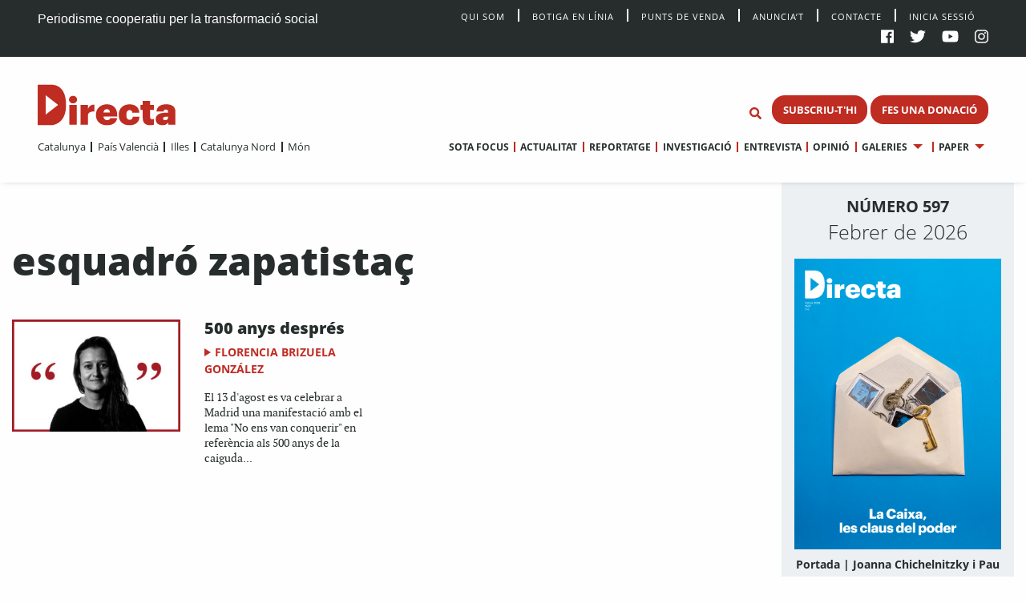

--- FILE ---
content_type: text/html; charset=UTF-8
request_url: https://directa.cat/tag/esquadro-zapatistac/
body_size: 10269
content:
<!doctype html>
<html lang="ca">
  <head>
  <meta charset="utf-8">
  <meta http-equiv="x-ua-compatible" content="ie=edge">
  <meta name="viewport" content="width=device-width, initial-scale=1, shrink-to-fit=no">
  <meta name='robots' content='index, follow, max-image-preview:large, max-snippet:-1, max-video-preview:-1' />

	<!-- This site is optimized with the Yoast SEO plugin v20.13 - https://yoast.com/wordpress/plugins/seo/ -->
	<title>esquadró zapatistaç Archives - directa.cat</title>
	<link rel="canonical" href="https://directa.cat/tag/esquadro-zapatistac/" />
	<meta property="og:locale" content="ca_ES" />
	<meta property="og:type" content="article" />
	<meta property="og:title" content="esquadró zapatistaç Archives - directa.cat" />
	<meta property="og:url" content="https://directa.cat/tag/esquadro-zapatistac/" />
	<meta property="og:site_name" content="directa.cat" />
	<meta name="twitter:card" content="summary_large_image" />
	<script type="application/ld+json" class="yoast-schema-graph">{"@context":"https://schema.org","@graph":[{"@type":"CollectionPage","@id":"https://directa.cat/tag/esquadro-zapatistac/","url":"https://directa.cat/tag/esquadro-zapatistac/","name":"esquadró zapatistaç Archives - directa.cat","isPartOf":{"@id":"https://directa.cat/#website"},"primaryImageOfPage":{"@id":"https://directa.cat/tag/esquadro-zapatistac/#primaryimage"},"image":{"@id":"https://directa.cat/tag/esquadro-zapatistac/#primaryimage"},"thumbnailUrl":"/app/uploads/2021/02/florencia-capçalera-facebook-01.jpg","breadcrumb":{"@id":"https://directa.cat/tag/esquadro-zapatistac/#breadcrumb"},"inLanguage":"ca"},{"@type":"ImageObject","inLanguage":"ca","@id":"https://directa.cat/tag/esquadro-zapatistac/#primaryimage","url":"/app/uploads/2021/02/florencia-capçalera-facebook-01.jpg","contentUrl":"/app/uploads/2021/02/florencia-capçalera-facebook-01.jpg","width":3255,"height":2172,"caption":"Florencia Brizuela"},{"@type":"BreadcrumbList","@id":"https://directa.cat/tag/esquadro-zapatistac/#breadcrumb","itemListElement":[{"@type":"ListItem","position":1,"name":"Home","item":"https://directa.cat/"},{"@type":"ListItem","position":2,"name":"esquadró zapatistaç"}]},{"@type":"WebSite","@id":"https://directa.cat/#website","url":"https://directa.cat/","name":"directa.cat","description":"Mitjà d&#039;informació per la transformació social","potentialAction":[{"@type":"SearchAction","target":{"@type":"EntryPoint","urlTemplate":"https://directa.cat/?s={search_term_string}"},"query-input":"required name=search_term_string"}],"inLanguage":"ca"}]}</script>
	<!-- / Yoast SEO plugin. -->


<link rel='dns-prefetch' href='//cdn.jsdelivr.net' />
<link rel="alternate" type="application/rss+xml" title="directa.cat &raquo; esquadró zapatistaç Canal de les etiquetes" href="https://directa.cat/tag/esquadro-zapatistac/feed/" />
<link rel='stylesheet' id='wp-block-library-css' href='https://directa.cat/wp/wp-includes/css/dist/block-library/style.min.css?ver=6.2.2' type='text/css' media='all' />
<link rel='stylesheet' id='classic-theme-styles-css' href='https://directa.cat/wp/wp-includes/css/classic-themes.min.css?ver=6.2.2' type='text/css' media='all' />
<style id='global-styles-inline-css' type='text/css'>
body{--wp--preset--color--black: #000000;--wp--preset--color--cyan-bluish-gray: #abb8c3;--wp--preset--color--white: #ffffff;--wp--preset--color--pale-pink: #f78da7;--wp--preset--color--vivid-red: #cf2e2e;--wp--preset--color--luminous-vivid-orange: #ff6900;--wp--preset--color--luminous-vivid-amber: #fcb900;--wp--preset--color--light-green-cyan: #7bdcb5;--wp--preset--color--vivid-green-cyan: #00d084;--wp--preset--color--pale-cyan-blue: #8ed1fc;--wp--preset--color--vivid-cyan-blue: #0693e3;--wp--preset--color--vivid-purple: #9b51e0;--wp--preset--gradient--vivid-cyan-blue-to-vivid-purple: linear-gradient(135deg,rgba(6,147,227,1) 0%,rgb(155,81,224) 100%);--wp--preset--gradient--light-green-cyan-to-vivid-green-cyan: linear-gradient(135deg,rgb(122,220,180) 0%,rgb(0,208,130) 100%);--wp--preset--gradient--luminous-vivid-amber-to-luminous-vivid-orange: linear-gradient(135deg,rgba(252,185,0,1) 0%,rgba(255,105,0,1) 100%);--wp--preset--gradient--luminous-vivid-orange-to-vivid-red: linear-gradient(135deg,rgba(255,105,0,1) 0%,rgb(207,46,46) 100%);--wp--preset--gradient--very-light-gray-to-cyan-bluish-gray: linear-gradient(135deg,rgb(238,238,238) 0%,rgb(169,184,195) 100%);--wp--preset--gradient--cool-to-warm-spectrum: linear-gradient(135deg,rgb(74,234,220) 0%,rgb(151,120,209) 20%,rgb(207,42,186) 40%,rgb(238,44,130) 60%,rgb(251,105,98) 80%,rgb(254,248,76) 100%);--wp--preset--gradient--blush-light-purple: linear-gradient(135deg,rgb(255,206,236) 0%,rgb(152,150,240) 100%);--wp--preset--gradient--blush-bordeaux: linear-gradient(135deg,rgb(254,205,165) 0%,rgb(254,45,45) 50%,rgb(107,0,62) 100%);--wp--preset--gradient--luminous-dusk: linear-gradient(135deg,rgb(255,203,112) 0%,rgb(199,81,192) 50%,rgb(65,88,208) 100%);--wp--preset--gradient--pale-ocean: linear-gradient(135deg,rgb(255,245,203) 0%,rgb(182,227,212) 50%,rgb(51,167,181) 100%);--wp--preset--gradient--electric-grass: linear-gradient(135deg,rgb(202,248,128) 0%,rgb(113,206,126) 100%);--wp--preset--gradient--midnight: linear-gradient(135deg,rgb(2,3,129) 0%,rgb(40,116,252) 100%);--wp--preset--duotone--dark-grayscale: url('#wp-duotone-dark-grayscale');--wp--preset--duotone--grayscale: url('#wp-duotone-grayscale');--wp--preset--duotone--purple-yellow: url('#wp-duotone-purple-yellow');--wp--preset--duotone--blue-red: url('#wp-duotone-blue-red');--wp--preset--duotone--midnight: url('#wp-duotone-midnight');--wp--preset--duotone--magenta-yellow: url('#wp-duotone-magenta-yellow');--wp--preset--duotone--purple-green: url('#wp-duotone-purple-green');--wp--preset--duotone--blue-orange: url('#wp-duotone-blue-orange');--wp--preset--font-size--small: 13px;--wp--preset--font-size--medium: 20px;--wp--preset--font-size--large: 36px;--wp--preset--font-size--x-large: 42px;--wp--preset--spacing--20: 0.44rem;--wp--preset--spacing--30: 0.67rem;--wp--preset--spacing--40: 1rem;--wp--preset--spacing--50: 1.5rem;--wp--preset--spacing--60: 2.25rem;--wp--preset--spacing--70: 3.38rem;--wp--preset--spacing--80: 5.06rem;--wp--preset--shadow--natural: 6px 6px 9px rgba(0, 0, 0, 0.2);--wp--preset--shadow--deep: 12px 12px 50px rgba(0, 0, 0, 0.4);--wp--preset--shadow--sharp: 6px 6px 0px rgba(0, 0, 0, 0.2);--wp--preset--shadow--outlined: 6px 6px 0px -3px rgba(255, 255, 255, 1), 6px 6px rgba(0, 0, 0, 1);--wp--preset--shadow--crisp: 6px 6px 0px rgba(0, 0, 0, 1);}:where(.is-layout-flex){gap: 0.5em;}body .is-layout-flow > .alignleft{float: left;margin-inline-start: 0;margin-inline-end: 2em;}body .is-layout-flow > .alignright{float: right;margin-inline-start: 2em;margin-inline-end: 0;}body .is-layout-flow > .aligncenter{margin-left: auto !important;margin-right: auto !important;}body .is-layout-constrained > .alignleft{float: left;margin-inline-start: 0;margin-inline-end: 2em;}body .is-layout-constrained > .alignright{float: right;margin-inline-start: 2em;margin-inline-end: 0;}body .is-layout-constrained > .aligncenter{margin-left: auto !important;margin-right: auto !important;}body .is-layout-constrained > :where(:not(.alignleft):not(.alignright):not(.alignfull)){max-width: var(--wp--style--global--content-size);margin-left: auto !important;margin-right: auto !important;}body .is-layout-constrained > .alignwide{max-width: var(--wp--style--global--wide-size);}body .is-layout-flex{display: flex;}body .is-layout-flex{flex-wrap: wrap;align-items: center;}body .is-layout-flex > *{margin: 0;}:where(.wp-block-columns.is-layout-flex){gap: 2em;}.has-black-color{color: var(--wp--preset--color--black) !important;}.has-cyan-bluish-gray-color{color: var(--wp--preset--color--cyan-bluish-gray) !important;}.has-white-color{color: var(--wp--preset--color--white) !important;}.has-pale-pink-color{color: var(--wp--preset--color--pale-pink) !important;}.has-vivid-red-color{color: var(--wp--preset--color--vivid-red) !important;}.has-luminous-vivid-orange-color{color: var(--wp--preset--color--luminous-vivid-orange) !important;}.has-luminous-vivid-amber-color{color: var(--wp--preset--color--luminous-vivid-amber) !important;}.has-light-green-cyan-color{color: var(--wp--preset--color--light-green-cyan) !important;}.has-vivid-green-cyan-color{color: var(--wp--preset--color--vivid-green-cyan) !important;}.has-pale-cyan-blue-color{color: var(--wp--preset--color--pale-cyan-blue) !important;}.has-vivid-cyan-blue-color{color: var(--wp--preset--color--vivid-cyan-blue) !important;}.has-vivid-purple-color{color: var(--wp--preset--color--vivid-purple) !important;}.has-black-background-color{background-color: var(--wp--preset--color--black) !important;}.has-cyan-bluish-gray-background-color{background-color: var(--wp--preset--color--cyan-bluish-gray) !important;}.has-white-background-color{background-color: var(--wp--preset--color--white) !important;}.has-pale-pink-background-color{background-color: var(--wp--preset--color--pale-pink) !important;}.has-vivid-red-background-color{background-color: var(--wp--preset--color--vivid-red) !important;}.has-luminous-vivid-orange-background-color{background-color: var(--wp--preset--color--luminous-vivid-orange) !important;}.has-luminous-vivid-amber-background-color{background-color: var(--wp--preset--color--luminous-vivid-amber) !important;}.has-light-green-cyan-background-color{background-color: var(--wp--preset--color--light-green-cyan) !important;}.has-vivid-green-cyan-background-color{background-color: var(--wp--preset--color--vivid-green-cyan) !important;}.has-pale-cyan-blue-background-color{background-color: var(--wp--preset--color--pale-cyan-blue) !important;}.has-vivid-cyan-blue-background-color{background-color: var(--wp--preset--color--vivid-cyan-blue) !important;}.has-vivid-purple-background-color{background-color: var(--wp--preset--color--vivid-purple) !important;}.has-black-border-color{border-color: var(--wp--preset--color--black) !important;}.has-cyan-bluish-gray-border-color{border-color: var(--wp--preset--color--cyan-bluish-gray) !important;}.has-white-border-color{border-color: var(--wp--preset--color--white) !important;}.has-pale-pink-border-color{border-color: var(--wp--preset--color--pale-pink) !important;}.has-vivid-red-border-color{border-color: var(--wp--preset--color--vivid-red) !important;}.has-luminous-vivid-orange-border-color{border-color: var(--wp--preset--color--luminous-vivid-orange) !important;}.has-luminous-vivid-amber-border-color{border-color: var(--wp--preset--color--luminous-vivid-amber) !important;}.has-light-green-cyan-border-color{border-color: var(--wp--preset--color--light-green-cyan) !important;}.has-vivid-green-cyan-border-color{border-color: var(--wp--preset--color--vivid-green-cyan) !important;}.has-pale-cyan-blue-border-color{border-color: var(--wp--preset--color--pale-cyan-blue) !important;}.has-vivid-cyan-blue-border-color{border-color: var(--wp--preset--color--vivid-cyan-blue) !important;}.has-vivid-purple-border-color{border-color: var(--wp--preset--color--vivid-purple) !important;}.has-vivid-cyan-blue-to-vivid-purple-gradient-background{background: var(--wp--preset--gradient--vivid-cyan-blue-to-vivid-purple) !important;}.has-light-green-cyan-to-vivid-green-cyan-gradient-background{background: var(--wp--preset--gradient--light-green-cyan-to-vivid-green-cyan) !important;}.has-luminous-vivid-amber-to-luminous-vivid-orange-gradient-background{background: var(--wp--preset--gradient--luminous-vivid-amber-to-luminous-vivid-orange) !important;}.has-luminous-vivid-orange-to-vivid-red-gradient-background{background: var(--wp--preset--gradient--luminous-vivid-orange-to-vivid-red) !important;}.has-very-light-gray-to-cyan-bluish-gray-gradient-background{background: var(--wp--preset--gradient--very-light-gray-to-cyan-bluish-gray) !important;}.has-cool-to-warm-spectrum-gradient-background{background: var(--wp--preset--gradient--cool-to-warm-spectrum) !important;}.has-blush-light-purple-gradient-background{background: var(--wp--preset--gradient--blush-light-purple) !important;}.has-blush-bordeaux-gradient-background{background: var(--wp--preset--gradient--blush-bordeaux) !important;}.has-luminous-dusk-gradient-background{background: var(--wp--preset--gradient--luminous-dusk) !important;}.has-pale-ocean-gradient-background{background: var(--wp--preset--gradient--pale-ocean) !important;}.has-electric-grass-gradient-background{background: var(--wp--preset--gradient--electric-grass) !important;}.has-midnight-gradient-background{background: var(--wp--preset--gradient--midnight) !important;}.has-small-font-size{font-size: var(--wp--preset--font-size--small) !important;}.has-medium-font-size{font-size: var(--wp--preset--font-size--medium) !important;}.has-large-font-size{font-size: var(--wp--preset--font-size--large) !important;}.has-x-large-font-size{font-size: var(--wp--preset--font-size--x-large) !important;}
.wp-block-navigation a:where(:not(.wp-element-button)){color: inherit;}
:where(.wp-block-columns.is-layout-flex){gap: 2em;}
.wp-block-pullquote{font-size: 1.5em;line-height: 1.6;}
</style>
<link rel='stylesheet' id='style_login_widget-css' href='/app/plugins/miniorange-login-with-eve-online-google-facebook%20%20%20%20%20%20%20%20%20%20%20%20%20%20/css/style_login_widget.min.css?ver=6.26.11' type='text/css' media='all' />
<link rel='stylesheet' id='sage/main.css-css' href='/app/themes/directa-theme/dist/styles/main_b4f907df.css' type='text/css' media='all' />
<script type='text/javascript' src='https://directa.cat/wp/wp-includes/js/jquery/jquery.min.js?ver=3.6.4' id='jquery-core-js'></script>
<script type='text/javascript' src='https://directa.cat/wp/wp-includes/js/jquery/jquery-migrate.min.js?ver=3.4.0' id='jquery-migrate-js'></script>
<script type='text/javascript' src='https://cdn.jsdelivr.net/gh/alpinejs/alpine@v2.8.1/dist/alpine.min.js?ver=v2.8.1' id='alpine-js'></script>
<link rel="https://api.w.org/" href="https://directa.cat/wp-json/" /><link rel="alternate" type="application/json" href="https://directa.cat/wp-json/wp/v2/tags/13256" /><link rel="EditURI" type="application/rsd+xml" title="RSD" href="https://directa.cat/wp/xmlrpc.php?rsd" />
<link rel="wlwmanifest" type="application/wlwmanifest+xml" href="https://directa.cat/wp/wp-includes/wlwmanifest.xml" />
<meta name="generator" content="WordPress 6.2.2" />

<!-- This site is using AdRotate v5.12.2 to display their advertisements - https://ajdg.solutions/ -->
<!-- AdRotate CSS -->
<style type="text/css" media="screen">
	.g { margin:0px; padding:0px; overflow:hidden; line-height:1; zoom:1; }
	.g img { height:auto; }
	.g-col { position:relative; float:left; }
	.g-col:first-child { margin-left: 0; }
	.g-col:last-child { margin-right: 0; }
	@media only screen and (max-width: 480px) {
		.g-col, .g-dyn, .g-single { width:100%; margin-left:0; margin-right:0; }
	}
</style>
<!-- /AdRotate CSS -->

<link rel="icon" href="/app/uploads/2020/01/cropped-D-de-Directa-1-32x32.png" sizes="32x32" />
<link rel="icon" href="/app/uploads/2020/01/cropped-D-de-Directa-1-192x192.png" sizes="192x192" />
<link rel="apple-touch-icon" href="/app/uploads/2020/01/cropped-D-de-Directa-1-180x180.png" />
<meta name="msapplication-TileImage" content="/app/uploads/2020/01/cropped-D-de-Directa-1-270x270.png" />
<!-- Matomo -->
<script type="text/javascript">
  var _paq = window._paq = window._paq || [];
  /* tracker methods like "setCustomDimension" should be called before "trackPageView" */
  _paq.push(['trackAllContentImpressions']);
  _paq.push(['trackPageView']);
  _paq.push(['enableLinkTracking']);
  (function() {
    var u="//stats.directa.cat/";
    _paq.push(['setTrackerUrl', u+'matomo.php']);
    _paq.push(['setSiteId', '1']);
    var d=document, g=d.createElement('script'), s=d.getElementsByTagName('script')[0];
    g.type='text/javascript'; g.async=true; g.src=u+'matomo.js'; s.parentNode.insertBefore(g,s);
  })();
</script>
<!-- End Matomo Code -->
<!-- Global site tag (gtag.js) - Google Analytics -->
<script async src="https://www.googletagmanager.com/gtag/js?id=UA-227718072-1"></script>
<script>
  window.dataLayer = window.dataLayer || [];
  function gtag(){dataLayer.push(arguments);}
  gtag('js', new Date());

  gtag('config', 'UA-227718072-1');
</script>


</head>
  <body class="archive tag tag-esquadro-zapatistac tag-13256 sidebar-primary app-data index-data archive-data tag-data tag-13256-data tag-esquadro-zapatistac-data">
        <div class="social-bar row expanded bg-black cl-white fix-1-both">
    <div class="social-bar-left column large-4 medium-8 show-for-medium">
      <span>Periodisme cooperatiu per la transformació social</span>
    </div>

    <div class="social-bar-left column small-4 hide-for-medium">
      <span><a class="cl-white" title="directa.cat | Periodisme cooperatiu per la transformació social" href="/">directa.cat</a></span>
    </div>

    <div class="column large-8 medium-4 small-8">
    <div class="social-bar-right">
        <div class="menu social-bar-center text-right show-for-large">
                      <ul id="top-nav" class="menu simple vertical large-horizontal"><li><a class="navbar-item " href="/qui-som/">Qui Som</a></li><li><a class="navbar-item " href="https://botiga.directa.cat/">Botiga  en línia</a></li><li><a class="navbar-item " href="https://directa.cat/punts-de-venda/">Punts de venda</a></li><li><a class="navbar-item " href="https://directa.cat/publicitat/">Anuncia’t</a></li><li><a class="navbar-item " href="https://directa.cat/contacte/">Contacte</a></li><li><a href="/wp/?option=oauthredirect&app_name=LaDirecta Auth">Inicia sessió</a></li></ul>
                  </div>
        <ul>
          <li><a target="_blank" title="La Directa a Facebook" href="https://es-es.facebook.com/Directa/"><i class="fab fa-facebook"></a></i></li>
          <li><a target="_blank" title="La Directa a Twitter" href="https://twitter.com/la_directa"><i class="fab fa-twitter"></a></i></li>
          <li><a target="_blank" title="La Directa a Youtube" href="https://www.youtube.com/user/avdirecta"><i class="fab fa-youtube"></a></i></li>
          <li><a target="_blank" title="La Directa a Instagram" href="https://www.instagram.com/directa.cat/"><i class="fab fa-instagram"></a></i></li>
        </ul>
      </div>
    </div>
  </div>

  <div class="show-for-large" data-sticky-container data-check-every="-1" data-show-for="large" data-hide-for="medium">
    <div class="top-bar" id="responsive-menu" data-sticky data-margin-top='0' data-margin-bottom='0' data-top-anchor='48'>

      <div class="row expanded">
        <div class="column medium-3 show-for-large " data-dropdown-menu>
          <a class="header-logo" href="https://directa.cat/">
            
                          <svg id="directa__brand" version="1.1" x="0px" y="0px" viewBox="0 0 400 106" style="enable-background:new 0 0 361.7 106;" xml:space="preserve" width="190px" height="55.633px">
  <style type="text/css">
    .st0{fill:#BF2C22;}
  </style>
  <defs></defs>
  <g>
    <path class="st0" d="M21,78.4V27.7L53.7,53L21,78.4z M34.1,0.1c-0.3,0-0.6,0-1,0L22.1,0c-0.1,0-0.2,0-0.3,0H1.3C0.6,0,0,0.6,0,1.3
    v103.3c0,0.7,0.8,1.3,1.5,1.3h19.9l0,0l11.1,0c0.5,0,1,0.1,1.5,0.1c13.7,0,40.5-9.1,40.5-52.3C74.6,1.7,43.9,0.1,34.1,0.1"></path>
      <g>
        <path class="st0" d="M83.2,52.9h19.4v51.8H83.2V52.9z M82.3,39.2c0-5.8,4.6-9.9,10.6-9.9c5.9,0,10.5,4.2,10.5,9.9
        c0,5.7-4.6,9.8-10.5,9.8C86.8,49,82.3,44.9,82.3,39.2"></path>
        <path class="st0" d="M112.6,52.9h19.5v10.5c3.3-8,8.9-11.3,16.7-11.2v18.2c-10.8-0.6-16.7,3-16.7,10.4v23.9h-19.5V52.9z"></path>
        <path class="st0" d="M189.8,72.9c-0.2-5.6-2.9-8.9-8.1-8.9c-4.8,0-8.1,3.1-8.9,8.9H189.8z M153,79.5v-0.8
        c0-16.9,12.9-27.3,28.7-27.3c14.6,0,27,8.3,27,27v4.8h-36c0.5,6.2,4.2,9.6,9.7,9.6c5.5,0,7.5-2.6,8.1-5.5h18.2
        c-1.6,11.9-10.6,18.8-27.1,18.8C165.2,106,153,96.6,153,79.5"></path>
        <path class="st0" d="M212.9,79.6v-0.8c0-17.6,12.5-27.3,28.1-27.3c13,0,25,5.6,26,21.8h-18.3c-0.6-4.2-2.4-6.8-7.1-6.8
        c-5.7,0-8.7,4-8.7,11.9v0.8c0,8.4,2.8,12.7,9,12.7c4.5,0,7.4-2.8,7.9-7.8h17.5c-0.5,13.4-9.3,22-26.8,22
        C224.9,106,212.9,97.2,212.9,79.6"></path>
        <path class="st0" d="M276,87.4V66h-6V52.9h6V42.3h19.5v10.6h9.9V66h-9.9v19.5c0,3.6,1.9,5.1,5.1,5.1c1.8,0,3.2-0.2,4.9-0.8v14.7
        c-2.4,0.7-6,1.5-10.3,1.5C282.9,105.9,276,100.4,276,87.4"></path>
        <path class="st0" d="M342.4,86.6v-2.7h-4.2c-6.5,0-8.9,1.3-8.9,5c0,2.5,1.9,4.1,5.4,4.1C339.2,92.9,342.4,90.5,342.4,86.6
        M310.1,90.4c0-12.2,9.9-17,27.9-17h4.5v-0.9c0-4.4-0.8-7.5-6-7.5c-4.5,0-5.9,2.9-6.1,5.5H312c0.8-12.7,10.7-19.1,25.6-19.1
        c15.1,0,24.2,6.1,24.2,19.8v33.5h-18.8v-5.9c-2.2,3.6-6.7,7.2-15.2,7.2C318.4,106,310.1,101.5,310.1,90.4"></path>
        <g>
      		<circle class="live-minut" cx="375" cy="42" r="8" />
      	</g>
      </g>
  </g>
</svg>
                      </a>
        </div>

        <div class="column medium-9 text-right fix-1-up">
          <div class="column top-bar-right top-bar-right-sticky">
                          <ul id="main-nav" data-dropdown-menu class="menu dropdown simple vertical large-horizontal text-right"><li><a class="navbar-item " href="https://directa.cat/sotafocus/">Sota focus</a></li><li><a class="navbar-item " href="https://directa.cat/portada-actualitat/">Actualitat</a></li><li><a class="navbar-item " href="https://directa.cat/portada-reportatge/">Reportatge</a></li><li><a class="navbar-item " href="https://directa.cat/portada-investigacio/">Investigació</a></li><li><a class="navbar-item " href="https://directa.cat/portada-entrevistes/">Entrevista</a></li><li><a class="navbar-item " href="https://directa.cat/portada-opinio/">Opinió</a></li><li class="is-dropdown-submenu-parent"><a class="navbar-item " href="#">Galeries</a><ul class="menu nested"><li><a class="navbar-item " href="https://directa.cat/portada-fotogaleries/">Fotografia</a></li><li><a class="navbar-item " href="https://directa.cat/portada-video/">Vídeo</a></li><li><a class="navbar-item " href="https://directa.cat/portada-docs-directa/">Docs Directa</a></li><li><a class="navbar-item " href="http://www.interactius.directa.cat/#!/">Interactius</a></li></ul></li><li class="is-dropdown-submenu-parent"><a class="navbar-item " href="https://directa.cat/papers/">Paper</a><ul class="menu nested"><li><a class="navbar-item " href="https://directa.cat/categories/mensual/sota-focus/">Sota Focus</a></li><li><a class="navbar-item " href="https://directa.cat/categories/mensual/sobiranies/">Sobiranies</a></li><li><a class="navbar-item " href="https://directa.cat/categories/mensual/lentrevista/">L&#039;entrevista</a></li><li><a class="navbar-item " href="https://directa.cat/categories/mensual/internacional-nou-paper/">Internacional</a></li><li><a class="navbar-item " href="https://directa.cat/categories/mensual/ideari/">Ideari</a></li><li><a class="navbar-item " href="https://directa.cat/categories/mensual/som-cooperativa/">Som cooperativa</a></li></ul></li></ul>
                        </div>

          <ul id="top--search" class="menu menu-search bg-white">
    <li class="">
    <form role="search" method="get" action="/" name="mainSearch">
      <input id="search-form" class="hide" name="s" type="search" placeholder="Cerca" data-toggler="show" value="">
    </form>
    </li>
    <li class="">
      <button type="button" class="button bg-white cl-red" name="buttonSearch" value="Set Focus" data-toggle="search-form" >
        <i class="fas fa-search"></i>
      </button>
    </li>
</ul>

                      <span class="directa__header--buttons">
                              
                                  <a href="https://directa.cat/subscriu-thi/" class="button small menu--button">SUBSCRIU-T&#039;HI</a>
                                              
                                  <a href="https://directa.cat/campaigns/fes-una-donacio/" class="button small menu--button">FES UNA DONACIÓ</a>
                                          </span>
                  </div>
      </div>

      <div class="row expanded nav-menus">

        <div class="column top-bar-left">
                      <ul id="" data-dropdown-menu class="menu simple vertical large-horizontal"><li><a class="navbar-item " href="https://directa.cat/portada-catalunya/">Catalunya</a></li><li><a class="navbar-item " href="https://directa.cat/portada-pais-valencia/">País Valencià</a></li><li><a class="navbar-item " href="https://directa.cat/portada-illes/">Illes</a></li><li><a class="navbar-item " href="https://directa.cat/portada-catalunya-nord/">Catalunya Nord</a></li><li><a class="navbar-item " href="https://directa.cat/internacional/">Món</a></li></ul>
                    </div>

        <div class="column top-bar-right top-bar-right-unstuck">
                      <ul id="main-nav" data-dropdown-menu class="menu dropdown simple vertical large-horizontal text-right"><li><a class="navbar-item " href="https://directa.cat/sotafocus/">Sota focus</a></li><li><a class="navbar-item " href="https://directa.cat/portada-actualitat/">Actualitat</a></li><li><a class="navbar-item " href="https://directa.cat/portada-reportatge/">Reportatge</a></li><li><a class="navbar-item " href="https://directa.cat/portada-investigacio/">Investigació</a></li><li><a class="navbar-item " href="https://directa.cat/portada-entrevistes/">Entrevista</a></li><li><a class="navbar-item " href="https://directa.cat/portada-opinio/">Opinió</a></li><li class="is-dropdown-submenu-parent"><a class="navbar-item " href="#">Galeries</a><ul class="menu nested"><li><a class="navbar-item " href="https://directa.cat/portada-fotogaleries/">Fotografia</a></li><li><a class="navbar-item " href="https://directa.cat/portada-video/">Vídeo</a></li><li><a class="navbar-item " href="https://directa.cat/portada-docs-directa/">Docs Directa</a></li><li><a class="navbar-item " href="http://www.interactius.directa.cat/#!/">Interactius</a></li></ul></li><li class="is-dropdown-submenu-parent"><a class="navbar-item " href="https://directa.cat/papers/">Paper</a><ul class="menu nested"><li><a class="navbar-item " href="https://directa.cat/categories/mensual/sota-focus/">Sota Focus</a></li><li><a class="navbar-item " href="https://directa.cat/categories/mensual/sobiranies/">Sobiranies</a></li><li><a class="navbar-item " href="https://directa.cat/categories/mensual/lentrevista/">L&#039;entrevista</a></li><li><a class="navbar-item " href="https://directa.cat/categories/mensual/internacional-nou-paper/">Internacional</a></li><li><a class="navbar-item " href="https://directa.cat/categories/mensual/ideari/">Ideari</a></li><li><a class="navbar-item " href="https://directa.cat/categories/mensual/som-cooperativa/">Som cooperativa</a></li></ul></li></ul>
                    </div>
      </div>
    </div>
  </div>

<div id="" class="hide-for-large" data-hide-for="large" data-sticky data-margin-top='0' data-check-every="0" data-margin-bottom='0' data-top-anchor='48' data-sticky-on="small">
  <div class="title-bar bg-white show-for-small" data-hide-for="large" data-responsive-toggle="responsive-menu-m">

  <div id="menuToggle">
    <input class="menu-icon" type="checkbox" data-toggle="responsive-menu-m">
      <span></span>
      <span></span>
      <span></span>
    </input>
  </div>

    <div class="title-bar-title ">
      <a class="responsive-logo header-logo" href="https://directa.cat/">
                          <svg id="directa__brand" version="1.1" x="0px" y="0px" viewBox="0 0 400 106" style="enable-background:new 0 0 361.7 106;" xml:space="preserve" width="190px" height="55.633px">
  <style type="text/css">
    .st0{fill:#BF2C22;}
  </style>
  <defs></defs>
  <g>
    <path class="st0" d="M21,78.4V27.7L53.7,53L21,78.4z M34.1,0.1c-0.3,0-0.6,0-1,0L22.1,0c-0.1,0-0.2,0-0.3,0H1.3C0.6,0,0,0.6,0,1.3
    v103.3c0,0.7,0.8,1.3,1.5,1.3h19.9l0,0l11.1,0c0.5,0,1,0.1,1.5,0.1c13.7,0,40.5-9.1,40.5-52.3C74.6,1.7,43.9,0.1,34.1,0.1"></path>
      <g>
        <path class="st0" d="M83.2,52.9h19.4v51.8H83.2V52.9z M82.3,39.2c0-5.8,4.6-9.9,10.6-9.9c5.9,0,10.5,4.2,10.5,9.9
        c0,5.7-4.6,9.8-10.5,9.8C86.8,49,82.3,44.9,82.3,39.2"></path>
        <path class="st0" d="M112.6,52.9h19.5v10.5c3.3-8,8.9-11.3,16.7-11.2v18.2c-10.8-0.6-16.7,3-16.7,10.4v23.9h-19.5V52.9z"></path>
        <path class="st0" d="M189.8,72.9c-0.2-5.6-2.9-8.9-8.1-8.9c-4.8,0-8.1,3.1-8.9,8.9H189.8z M153,79.5v-0.8
        c0-16.9,12.9-27.3,28.7-27.3c14.6,0,27,8.3,27,27v4.8h-36c0.5,6.2,4.2,9.6,9.7,9.6c5.5,0,7.5-2.6,8.1-5.5h18.2
        c-1.6,11.9-10.6,18.8-27.1,18.8C165.2,106,153,96.6,153,79.5"></path>
        <path class="st0" d="M212.9,79.6v-0.8c0-17.6,12.5-27.3,28.1-27.3c13,0,25,5.6,26,21.8h-18.3c-0.6-4.2-2.4-6.8-7.1-6.8
        c-5.7,0-8.7,4-8.7,11.9v0.8c0,8.4,2.8,12.7,9,12.7c4.5,0,7.4-2.8,7.9-7.8h17.5c-0.5,13.4-9.3,22-26.8,22
        C224.9,106,212.9,97.2,212.9,79.6"></path>
        <path class="st0" d="M276,87.4V66h-6V52.9h6V42.3h19.5v10.6h9.9V66h-9.9v19.5c0,3.6,1.9,5.1,5.1,5.1c1.8,0,3.2-0.2,4.9-0.8v14.7
        c-2.4,0.7-6,1.5-10.3,1.5C282.9,105.9,276,100.4,276,87.4"></path>
        <path class="st0" d="M342.4,86.6v-2.7h-4.2c-6.5,0-8.9,1.3-8.9,5c0,2.5,1.9,4.1,5.4,4.1C339.2,92.9,342.4,90.5,342.4,86.6
        M310.1,90.4c0-12.2,9.9-17,27.9-17h4.5v-0.9c0-4.4-0.8-7.5-6-7.5c-4.5,0-5.9,2.9-6.1,5.5H312c0.8-12.7,10.7-19.1,25.6-19.1
        c15.1,0,24.2,6.1,24.2,19.8v33.5h-18.8v-5.9c-2.2,3.6-6.7,7.2-15.2,7.2C318.4,106,310.1,101.5,310.1,90.4"></path>
        <g>
      		<circle class="live-minut" cx="375" cy="42" r="8" />
      	</g>
      </g>
  </g>
</svg>
              </a>
    </div>

          <span class="directa__header--buttons">
                  
                      <a href="https://directa.cat/subscriu-thi/" class="button small menu--button">SUBSCRIU-T&#039;HI</a>
                            
                      <a href="https://directa.cat/campaigns/fes-una-donacio/" class="button small menu--button">FES UNA DONACIÓ</a>
                        </span>
    
    <div class="title-bar-right">
      <button type="button" class="button bg-white cl-red" name="buttonSearch" value="Set Focus" data-toggle="search-form-r" >
        <i class="fas fa-search"></i>
      </button>
    </div>
    <div class="row expanded search-input">
      <div class="column">
        <form id="search-form-r" class="hide input-group fix-1-up" data-toggler="show" role="search" method="get" action="/" name="mainSearch">

          <input name="s" class="input-group-field" type="search" placeholder="Cerca" value="">

          <div class=" input-group-button">
            <button type="submit" class="button bg-red cl-white" value="submit">
              ↵
            </button>
          </div>
        </form>
      </div>
    </div>

    <div id="responsive-menu-m" class="">
      <div class="social-bar-center">
                  <ul id="top-nav" class="menu horizontal align-left"><li><a class="navbar-item " href="/qui-som/">Qui Som</a></li><li><a class="navbar-item " href="https://botiga.directa.cat/">Botiga  en línia</a></li><li><a class="navbar-item " href="https://directa.cat/punts-de-venda/">Punts de venda</a></li><li><a class="navbar-item " href="https://directa.cat/publicitat/">Anuncia’t</a></li><li><a class="navbar-item " href="https://directa.cat/contacte/">Contacte</a></li><li><a href="/wp/?option=oauthredirect&app_name=LaDirecta Auth">Inicia sessió</a></li></ul>
                  </div>

        <div class="top-bar-left">
                      <ul id="" class="fix-1-both menu horizontal align-left"><li><a class="navbar-item " href="https://directa.cat/portada-catalunya/">Catalunya</a></li><li><a class="navbar-item " href="https://directa.cat/portada-pais-valencia/">País Valencià</a></li><li><a class="navbar-item " href="https://directa.cat/portada-illes/">Illes</a></li><li><a class="navbar-item " href="https://directa.cat/portada-catalunya-nord/">Catalunya Nord</a></li><li><a class="navbar-item " href="https://directa.cat/internacional/">Món</a></li></ul>
                      </div>

          <div class="top-bar-right bg-white">
                          <ul id="main-nav" class="vertical menu" data-responsive-menu="accordion large-dropdown"><li><a class="navbar-item " href="https://directa.cat/sotafocus/">Sota focus</a></li><li><a class="navbar-item " href="https://directa.cat/portada-actualitat/">Actualitat</a></li><li><a class="navbar-item " href="https://directa.cat/portada-reportatge/">Reportatge</a></li><li><a class="navbar-item " href="https://directa.cat/portada-investigacio/">Investigació</a></li><li><a class="navbar-item " href="https://directa.cat/portada-entrevistes/">Entrevista</a></li><li><a class="navbar-item " href="https://directa.cat/portada-opinio/">Opinió</a></li><li class="is-dropdown-submenu-parent"><a class="navbar-item " href="#">Galeries</a><ul class="menu nested"><li><a class="navbar-item " href="https://directa.cat/portada-fotogaleries/">Fotografia</a></li><li><a class="navbar-item " href="https://directa.cat/portada-video/">Vídeo</a></li><li><a class="navbar-item " href="https://directa.cat/portada-docs-directa/">Docs Directa</a></li><li><a class="navbar-item " href="http://www.interactius.directa.cat/#!/">Interactius</a></li></ul></li><li class="is-dropdown-submenu-parent"><a class="navbar-item " href="https://directa.cat/papers/">Paper</a><ul class="menu nested"><li><a class="navbar-item " href="https://directa.cat/categories/mensual/sota-focus/">Sota Focus</a></li><li><a class="navbar-item " href="https://directa.cat/categories/mensual/sobiranies/">Sobiranies</a></li><li><a class="navbar-item " href="https://directa.cat/categories/mensual/lentrevista/">L&#039;entrevista</a></li><li><a class="navbar-item " href="https://directa.cat/categories/mensual/internacional-nou-paper/">Internacional</a></li><li><a class="navbar-item " href="https://directa.cat/categories/mensual/ideari/">Ideari</a></li><li><a class="navbar-item " href="https://directa.cat/categories/mensual/som-cooperativa/">Som cooperativa</a></li></ul></li></ul>
              
            
          </div>
        </div>
  </div>
</div>
    <div id="main--container" class="row fix-3-down" role="document">
      <div class=" column large-9 medium-12">
        <main id="content" class="main fix-2-up">
            <div class="page-header">
  <h1 class="fix-2-both"><span>esquadró zapatistaç</span></h1>
</div>

    <div data-equalizer="archive_posts" class="row medium-up-2">
           
      <div class="column column-block post__frontpage--small">
  <div class="row expanded card">

    
        <div class="featured-post medium-12 large-6 column frontpage--columna">
      <a href="https://directa.cat/500-anys-despres/" class="">
        <img src="/app/uploads/2021/02/florencia-capçalera-facebook-01-300x200.jpg" class="" />
      </a>

              </div>
    
    <div class="medium-12 large-6 column">
      <div class="v-card-section">
        
        <h2 class="h5 entry-title">
          <a href="https://directa.cat/500-anys-despres/">
                        500 anys després
          </a>
        </h2>

                        <span class="author--name"><a href="https://directa.cat/persons/florencia-gonzalez-brizuela/">Florencia Brizuela González</a></span>
              
                        <p class="post__frontpage--small--excerpt">El 13 d'agost es va celebrar a Madrid una manifestació amb el lema "No ens van conquerir" en referència als 500 anys de la caiguda...</p>
              
      </div>
    </div>
  </div>
</div>
      </div>
  
  <footer class="medium-8 large-6 align-centered page-nav">

    <nav class="pagination-wrap" aria-label="Pagination">
          </nav>

  </footer>
        </main>
      </div>
      <div id="sidebar" class=" column large-3 medium-12">
                  <aside class="sidebar primary-sidebar">
            <section class="widget paper_widget-2 widget_paper_widget"><div id="papers" class="" data-check-every="0">
  <div class="paper__widget bg-gray text-center">
                  <h3 class="paper__widget--title">NÚMERO 597</h3>
      
              <time class="paper__widget--date">Febrer de 2026</time>
      
              <a href="https://directa.cat/papers/directa-597/">
            <img class="paper__widget--img" src="/app/uploads/2026/01/1_Portada.jpg" alt="publicación número 597" />
        </a>
      
            <span class="paper__widget--author">Portada | Joanna Chichelnitzky i Pau Fabregat</span>
      
      
      <button class="paper__widget--button"><a href="https://directa.cat/papers/">TOTS ELS NÚMEROS</a></button>
    
  </div>

  <div id="paper__widget--summary" class="hidden  expanded bg-gray" data-toggler="shown" data-closable>

    
    <div class="row medium-up-3 column large-7 large-push-1">
      
      
      
      
      
      
      
      
    </div>
</div>

  <script type="text/javascript">
    var $summary = jQuery('#papers');
    $summary.on('on.zf.toggler', function() {
      Foundation.reInit($summary);
    });
  </script>
</div>
<section class="widget column_widget-2 widget_column_widget"><h3>La columna</h3><div
  class="orbit orbit--column"
  role="region"
  aria-label="Slide últimas columnas"
  data-orbit
  data-auto-play="false">

  <div class="orbit-wrapper">

    <div class="orbit-controls">
      <button class="orbit-previous"><span class="show-for-sr">Anterior</span>&#9664;&#xFE0E;</button>
      <button class="orbit-next"><span class="show-for-sr">Siguiente</span>&#9654;&#xFE0E;</button>
    </div>

    <ul class="orbit-container">

              
        <li class="orbit-slide">
          <div class="columns column-block post__frontpage--column">
            <a href="https://directa.cat/la-memoria-del-paisatge/">
                              <div class="author--image" style="background-image:url(/app/uploads/2025/09/MINIATURA_OriolRadalga-01.jpg);"></div>
                <span class="author--name--column">Oriol Radalga</span>
                          </a>
            <div class="card-section bg-white">
              <h2 class="entry-title post__frontpage--column--title h3">
                <a href="https://directa.cat/la-memoria-del-paisatge/">
                  La memòria del paisatge
                </a>
              </h2>
            </div>
          </div>
        </li>
              
        <li class="orbit-slide">
          <div class="columns column-block post__frontpage--column">
            <a href="https://directa.cat/un-cinema-propi/">
                              <div class="author--image" style="background-image:url(/app/uploads/2022/09/MERCÈ_MINIATURA-01.jpg);"></div>
                <span class="author--name--column">Mercè Pérez</span>
                          </a>
            <div class="card-section bg-white">
              <h2 class="entry-title post__frontpage--column--title h3">
                <a href="https://directa.cat/un-cinema-propi/">
                  Un cinema propi
                </a>
              </h2>
            </div>
          </div>
        </li>
              
        <li class="orbit-slide">
          <div class="columns column-block post__frontpage--column">
            <a href="https://directa.cat/ue-i-mercosur-nou-cop-a-la-pagesia/">
                              <div class="author--image" style="background-image:url(/app/uploads/2025/09/MINIATURA_elena-idoate-01.jpg);"></div>
                <span class="author--name--column">Elena Idoate</span>
                          </a>
            <div class="card-section bg-white">
              <h2 class="entry-title post__frontpage--column--title h3">
                <a href="https://directa.cat/ue-i-mercosur-nou-cop-a-la-pagesia/">
                  UE i Mercosur, nou cop a la pagesia
                </a>
              </h2>
            </div>
          </div>
        </li>
              
        <li class="orbit-slide">
          <div class="columns column-block post__frontpage--column">
            <a href="https://directa.cat/el-catala-llengua-de-transgressio/">
                              <div class="author--image" style="background-image:url(/app/uploads/2024/03/MINIATURA-gautier-sabria-01.jpg);"></div>
                <span class="author--name--column">Gautier Sabrià</span>
                          </a>
            <div class="card-section bg-white">
              <h2 class="entry-title post__frontpage--column--title h3">
                <a href="https://directa.cat/el-catala-llengua-de-transgressio/">
                  El català, llengua de transgressió
                </a>
              </h2>
            </div>
          </div>
        </li>
              
        <li class="orbit-slide">
          <div class="columns column-block post__frontpage--column">
            <a href="https://directa.cat/telefons-pinguins-i-peixos-vela/">
                              <div class="author--image" style="background-image:url(/app/uploads/2020/09/MINIATURA-marc-august-01.jpg);"></div>
                <span class="author--name--column">Marc August Muntanya</span>
                          </a>
            <div class="card-section bg-white">
              <h2 class="entry-title post__frontpage--column--title h3">
                <a href="https://directa.cat/telefons-pinguins-i-peixos-vela/">
                  Telèfons, pingüins i peixos vela
                </a>
              </h2>
            </div>
          </div>
        </li>
      
    </ul>

  </div>
</div>
<section class="widget block-86 widget_block widget_text">
<p></p>
</section><section class="widget adrotate_widgets-312 adrotate_widgets"><!-- Error, Advert is not available at this time due to schedule/geolocation restrictions! --></section><section class="widget block-87 widget_block widget_text">
<p class="has-text-align-right" style="font-size:10px">Publicitat</p>
</section><section class="widget block-88 widget_block widget_text">
<p></p>
</section><section class="widget adrotate_widgets-268 adrotate_widgets"><!-- Error, Advert is not available at this time due to schedule/geolocation restrictions! --></section><section class="widget block-89 widget_block">
<div style="height:10px" aria-hidden="true" class="wp-block-spacer"></div>
</section><section class="widget adrotate_widgets-291 adrotate_widgets"><!-- Error, Advert is not available at this time due to schedule/geolocation restrictions! --></section><section class="widget adrotate_widgets-292 adrotate_widgets"><!-- Error, Advert is not available at this time due to schedule/geolocation restrictions! --></section><section class="widget adrotate_widgets-287 adrotate_widgets"><!-- Error, Advert is not available at this time due to schedule/geolocation restrictions! --></section><section class="widget adrotate_widgets-276 adrotate_widgets"><!-- Error, Advert is not available at this time due to schedule/geolocation restrictions! --></section><section class="widget adrotate_widgets-296 adrotate_widgets"><!-- Error, Advert is not available at this time due to schedule/geolocation restrictions! --></section><section class="widget adrotate_widgets-298 adrotate_widgets"><!-- Error, Advert is not available at this time due to schedule/geolocation restrictions! --></section><section class="widget adrotate_widgets-283 adrotate_widgets"><!-- Error, Advert is not available at this time due to schedule/geolocation restrictions! --></section><section class="widget adrotate_widgets-285 adrotate_widgets"><!-- Error, Advert is not available at this time due to schedule/geolocation restrictions! --></section><section class="widget adrotate_widgets-286 adrotate_widgets"><!-- Error, Advert is not available at this time due to schedule/geolocation restrictions! --></section><section class="widget adrotate_widgets-272 adrotate_widgets"><!-- Error, Advert is not available at this time due to schedule/geolocation restrictions! --></section><section class="widget adrotate_widgets-273 adrotate_widgets"><!-- Error, Advert is not available at this time due to schedule/geolocation restrictions! --></section><section class="widget adrotate_widgets-282 adrotate_widgets"><!-- Error, Advert is not available at this time due to schedule/geolocation restrictions! --></section><section class="widget adrotate_widgets-294 adrotate_widgets"><!-- Error, Advert is not available at this time due to schedule/geolocation restrictions! --></section><section class="widget adrotate_widgets-281 adrotate_widgets"><!-- Error, Advert is not available at this time due to schedule/geolocation restrictions! --></section><section class="widget adrotate_widgets-297 adrotate_widgets"><!-- Error, Advert is not available at this time due to schedule/geolocation restrictions! --></section><section class="widget adrotate_widgets-306 adrotate_widgets"><!-- Error, Advert is not available at this time due to schedule/geolocation restrictions! --></section><section class="widget adrotate_widgets-311 adrotate_widgets"><!-- Error, Advert is not available at this time due to schedule/geolocation restrictions! --></section><section class="widget block-100 widget_block">
<div style="height:32px" aria-hidden="true" class="wp-block-spacer"></div>
</section><section class="widget adrotate_widgets-309 adrotate_widgets"><!-- Error, Advert is not available at this time due to schedule/geolocation restrictions! --></section><section class="widget adrotate_widgets-308 adrotate_widgets"><!-- Error, Advert is not available at this time due to schedule/geolocation restrictions! --></section><section class="widget adrotate_widgets-280 adrotate_widgets"><!-- Error, Advert is not available at this time due to schedule/geolocation restrictions! --></section><section class="widget adrotate_widgets-305 adrotate_widgets"><!-- Error, Advert is not available at this time due to schedule/geolocation restrictions! --></section><section class="widget adrotate_widgets-275 adrotate_widgets"><div class="a-single a-167"><figure class="wp-block-image size-full"><a class="gofollow" data-track="MTY3LDAsMSw2MA==" href="https://arc.coop/" target="_blank" data-track-content="" data-content-name="2025_ARÇ_BANER SIMPLE"><img src="/app/uploads/2025/02/Arc_baner-simple-2025.gif" alt="" class="wp-image-156497"></a></figure></div></section><section class="widget adrotate_widgets-288 adrotate_widgets"><!-- Error, Advert is not available at this time due to schedule/geolocation restrictions! --></section><section class="widget adrotate_widgets-270 adrotate_widgets"><!-- Error, Advert is not available at this time due to schedule/geolocation restrictions! --></section><section class="widget adrotate_widgets-290 adrotate_widgets"><!-- Error, Advert is not available at this time due to schedule/geolocation restrictions! --></section><section class="widget adrotate_widgets-299 adrotate_widgets"><!-- Error, Advert is not available at this time due to schedule/geolocation restrictions! --></section><section class="widget adrotate_widgets-300 adrotate_widgets"><!-- Error, Advert is not available at this time due to schedule/geolocation restrictions! --></section><section class="widget adrotate_widgets-267 adrotate_widgets"><div class="a-single a-169"><figure class="wp-block-image size-full"><a class="gofollow" data-track="MTY5LDAsMSw2MA==" href="https://www.radioklara.org/radioklara/" target="_blank" data-track-content="" data-content-name="2025_RADIO KLARA_BANER SIMPLE"><img src="/app/uploads/2023/01/Radio-Klara_baner-simple-1.png" alt="" class="wp-image-156497"></a></figure></div></section><section class="widget adrotate_widgets-68 adrotate_widgets"><!-- Error, Advert is not available at this time due to schedule/geolocation restrictions! --></section><section class="widget adrotate_widgets-295 adrotate_widgets"><!-- Error, Advert is not available at this time due to schedule/geolocation restrictions! --></section><section class="widget adrotate_widgets-263 adrotate_widgets"><div class="a-single a-49"><figure class="wp-block-image size-full"><a class="gofollow" data-track="NDksMCwxLDYw" href="http://www.foliverd.net/" target="_blank" data-track-content="" data-content-name="2023_FOLIVERD_BANERSIMPLE"><img src="/app/uploads/2023/01/FoliVerd_baner-simple.gif" alt="" class="wp-image-156497"></a></figure></div></section><section class="widget adrotate_widgets-265 adrotate_widgets"><!-- Error, Advert is not available at this time due to schedule/geolocation restrictions! --></section><section class="widget adrotate_widgets-293 adrotate_widgets"><!-- Error, Advert is not available at this time due to schedule/geolocation restrictions! --></section><section class="widget adrotate_widgets-269 adrotate_widgets"><!-- Error, Advert is not available at this time due to schedule/geolocation restrictions! --></section><section class="widget adrotate_widgets-278 adrotate_widgets"><!-- Error, Advert is not available at this time due to schedule/geolocation restrictions! --></section><section class="widget adrotate_widgets-277 adrotate_widgets"><!-- Error, Advert is not available at this time due to schedule/geolocation restrictions! --></section><section class="widget adrotate_widgets-304 adrotate_widgets"><!-- Error, Advert is not available at this time due to schedule/geolocation restrictions! --></section><section class="widget adrotate_widgets-303 adrotate_widgets"><!-- Error, Advert is not available at this time due to schedule/geolocation restrictions! --></section><section class="widget adrotate_widgets-289 adrotate_widgets"><!-- Error, Advert is not available at this time due to schedule/geolocation restrictions! --></section><section class="widget adrotate_widgets-307 adrotate_widgets"><!-- Error, Advert is not available at this time due to schedule/geolocation restrictions! --></section><section class="widget adrotate_widgets-302 adrotate_widgets"><!-- Error, Advert is not available at this time due to schedule/geolocation restrictions! --></section><section class="widget adrotate_widgets-271 adrotate_widgets"><!-- Error, Advert is not available at this time due to schedule/geolocation restrictions! --></section><section class="widget block-94 widget_block">
<div style="height:6px" aria-hidden="true" class="wp-block-spacer"></div>
</section><section class="widget adrotate_widgets-214 adrotate_widgets"><div class="a-single a-48"><figure class="wp-block-image size-full"><a class="gofollow" data-track="NDgsMCwxLDYw" href="https://www.elsaltodiario.com/salto-de-carro/2026-lo-escribes" target="_blank" data-track-content="" data-content-name="2023_SALTO_BANERSIMPLE"><img src="/app/uploads/2025/12/campana_navidad25_Intercambios_LaDirecta.jpg" alt="" class="wp-image-156497"></a></figure></div></section><section class="widget block-101 widget_block">
<div style="height:32px" aria-hidden="true" class="wp-block-spacer"></div>
</section>          </aside>
              </div>
    </div>
            <footer class="content-info">
  <div class="row expanded top-footer fix-3-both">

    <div class="column row small-12">
      <img src="/app/uploads/2019/03/logos-directa_A-04-1-e1553505051654.png" alt="">
      <p>Periodisme cooperatiu per la transformació social</p>
    </div>

    <div class="column medium-4 small-12">
      <p>La Directa SCCL<br />
Riera d’Escuder, 38, nau 1, planta 1<br />
08028 Sants (Barcelona)<br />
Tel. 935 27 09 82 / 661 493 117<br />
<span style="color: #000000;"><a style="color: #000000;" href="mailto:directa@directa.cat"><u>directa@directa.cat</u></a></span></p>

    </div>

    <div class="column medium-4 small-12">
              <ul>
                                  <li><a href="https://directa.cat/qui-som/">Qui som</a></li>
                                  <li><a href="https://cooperativa.directa.cat">La Cooperativa / Fes-te’n sòcia</a></li>
                                  <li><a href="https://directa.cat/subscriu-thi/">Subscriu-t’hi</a></li>
                                  <li><a href="https://directa.cat/botiga-en-linia/">Botiga en línia</a></li>
                                  <li><a href="https://directa.cat/papers/">Revista en paper</a></li>
                                  <li><a href="https://directa.cat/contacte/">Contacte</a></li>
                                  <li><a href="https://directa.cat/avis-legal-politica-de-cookies/">Avis Legal &amp; Política de Cookies</a></li>
                  </ul>
          </div>

    <div class="column medium-4 small-12">
            <img src="/app/uploads/2024/01/1_presidencia_h3.jpg" />
    </div>
  </div>

  <div class="row expanded bottom-footer bg-red fix-1-both">
    <span id="goup-button" class="bg-red">
  <a class="cl-white-sd" href="#top-bar" data-smooth-scroll data-animation-duration="200" data-animation-easing="swing">
    <i class="fas fa-arrow-up"></i>
  </a>
</span>

    <div id="copyright" class="column medium-6">
              <ul class="menu simple horizontal">
                                  <li><a href=""></a></li>
                  </ul>
          </div>

    <div id="credit" class="text-right column medium-6">
      <ul class="menu simple horizontal">
        <li>
          <a href="http://talaios.coop/"><span class="cl-black">Web desenvolupat per:</span> Talaios Koop</a>
        </li>
      </ul>
    </div>
  </div>
</footer>
    <script type='text/javascript' id='clicktrack-adrotate-js-extra'>
/* <![CDATA[ */
var click_object = {"ajax_url":"https:\/\/directa.cat\/wp\/wp-admin\/admin-ajax.php"};
/* ]]> */
</script>
<script type='text/javascript' src='/app/plugins/adrotate/library/jquery.adrotate.clicktracker.js' id='clicktrack-adrotate-js'></script>
<script type='text/javascript' src='/app/themes/directa-theme/dist/scripts/main_b4f907df.js' id='sage/main.js-js'></script>
  </body>
</html>

<!-- Performance optimized by Redis Object Cache. Learn more: https://wprediscache.com -->
